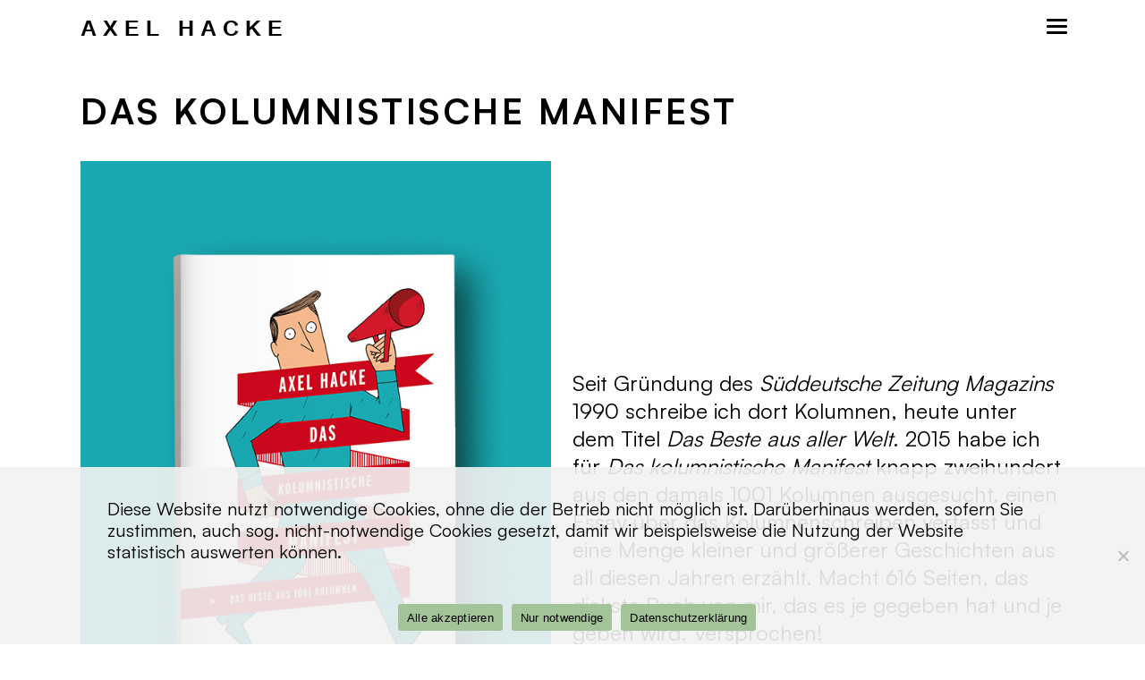

--- FILE ---
content_type: text/html; charset=UTF-8
request_url: https://www.axelhacke.de/das-kolumnistische-manifest/
body_size: 13872
content:
<!DOCTYPE html>
<html class="html" lang="de">
<head>
	<meta charset="UTF-8">
	<link rel="profile" href="https://gmpg.org/xfn/11">

	<title>Das kolumnistische Manifest &#8211; Axel Hacke</title>
<meta name='robots' content='max-image-preview:large' />
	<style>img:is([sizes="auto" i], [sizes^="auto," i]) { contain-intrinsic-size: 3000px 1500px }</style>
	<meta property="og:type" content="article" />
<meta property="og:title" content="Das kolumnistische Manifest" />
<meta property="og:description" content="Seit Gründung des Süddeutsche Zeitung Magazins 1990 schreibe ich dort Kolumnen, heute unter dem Titel Das Beste aus aller Welt. 2015 habe ich für Das kolumnistische Manifest knapp zweihundert aus den damals 1001 Kolumnen ausgesucht, einen Essay über das Kolumnenschreiben…" />
<meta property="og:image" content="https://www.axelhacke.de/wp-content/uploads/AH_Das-kolumnistische-Manifest.jpg" />
<meta property="og:image:width" content="640" />
<meta property="og:image:height" content="832" />
<meta property="og:url" content="https://www.axelhacke.de/das-kolumnistische-manifest/" />
<meta property="og:site_name" content="Axel Hacke" />
<meta property="article:author" content="https://www.facebook.com/AxelHacke" />
<meta property="article:published_time" content="2016-09-16T17:02:52+02:00" />
<meta property="article:modified_time" content="2024-08-16T15:02:25+02:00" />
<meta property="og:updated_time" content="2024-08-16T15:02:25+02:00" />
<meta property="article:section" content="Meine Bücher" />
<meta property="article:publisher" content="https://www.facebook.com/AxelHacke" />
<meta name="twitter:card" content="summary_large_image" />
<meta name="twitter:title" content="Das kolumnistische Manifest" />
<meta name="twitter:description" content="Seit Gründung des Süddeutsche Zeitung Magazins 1990 schreibe ich dort Kolumnen, heute unter dem Titel Das Beste aus aller Welt. 2015 habe ich für Das kolumnistische Manifest knapp zweihundert aus den damals 1001 Kolumnen ausgesucht, einen Essay über das Kolumnenschreiben…" />
<meta name="twitter:image" content="https://www.axelhacke.de/wp-content/uploads/AH_Das-kolumnistische-Manifest.jpg" />
<meta name="twitter:site" content="@axel_hacke" />
<meta name="twitter:creator" content="@axel_hacke" />
<meta name="viewport" content="width=device-width, initial-scale=1"><link rel='dns-prefetch' href='//www.axelhacke.de' />
<link rel="alternate" type="application/rss+xml" title="Axel Hacke &raquo; Feed" href="https://www.axelhacke.de/feed/" />
<link rel="alternate" type="application/rss+xml" title="Axel Hacke &raquo; Kommentar-Feed" href="https://www.axelhacke.de/comments/feed/" />
<link rel='stylesheet' id='wp-block-library-css' href='https://www.axelhacke.de/wp-includes/css/dist/block-library/style.min.css?ver=475935578afc464ee3f49c6f69bf6c77' media='all' />
<style id='wp-block-library-theme-inline-css'>
.wp-block-audio :where(figcaption){color:#555;font-size:13px;text-align:center}.is-dark-theme .wp-block-audio :where(figcaption){color:#ffffffa6}.wp-block-audio{margin:0 0 1em}.wp-block-code{border:1px solid #ccc;border-radius:4px;font-family:Menlo,Consolas,monaco,monospace;padding:.8em 1em}.wp-block-embed :where(figcaption){color:#555;font-size:13px;text-align:center}.is-dark-theme .wp-block-embed :where(figcaption){color:#ffffffa6}.wp-block-embed{margin:0 0 1em}.blocks-gallery-caption{color:#555;font-size:13px;text-align:center}.is-dark-theme .blocks-gallery-caption{color:#ffffffa6}:root :where(.wp-block-image figcaption){color:#555;font-size:13px;text-align:center}.is-dark-theme :root :where(.wp-block-image figcaption){color:#ffffffa6}.wp-block-image{margin:0 0 1em}.wp-block-pullquote{border-bottom:4px solid;border-top:4px solid;color:currentColor;margin-bottom:1.75em}.wp-block-pullquote cite,.wp-block-pullquote footer,.wp-block-pullquote__citation{color:currentColor;font-size:.8125em;font-style:normal;text-transform:uppercase}.wp-block-quote{border-left:.25em solid;margin:0 0 1.75em;padding-left:1em}.wp-block-quote cite,.wp-block-quote footer{color:currentColor;font-size:.8125em;font-style:normal;position:relative}.wp-block-quote:where(.has-text-align-right){border-left:none;border-right:.25em solid;padding-left:0;padding-right:1em}.wp-block-quote:where(.has-text-align-center){border:none;padding-left:0}.wp-block-quote.is-large,.wp-block-quote.is-style-large,.wp-block-quote:where(.is-style-plain){border:none}.wp-block-search .wp-block-search__label{font-weight:700}.wp-block-search__button{border:1px solid #ccc;padding:.375em .625em}:where(.wp-block-group.has-background){padding:1.25em 2.375em}.wp-block-separator.has-css-opacity{opacity:.4}.wp-block-separator{border:none;border-bottom:2px solid;margin-left:auto;margin-right:auto}.wp-block-separator.has-alpha-channel-opacity{opacity:1}.wp-block-separator:not(.is-style-wide):not(.is-style-dots){width:100px}.wp-block-separator.has-background:not(.is-style-dots){border-bottom:none;height:1px}.wp-block-separator.has-background:not(.is-style-wide):not(.is-style-dots){height:2px}.wp-block-table{margin:0 0 1em}.wp-block-table td,.wp-block-table th{word-break:normal}.wp-block-table :where(figcaption){color:#555;font-size:13px;text-align:center}.is-dark-theme .wp-block-table :where(figcaption){color:#ffffffa6}.wp-block-video :where(figcaption){color:#555;font-size:13px;text-align:center}.is-dark-theme .wp-block-video :where(figcaption){color:#ffffffa6}.wp-block-video{margin:0 0 1em}:root :where(.wp-block-template-part.has-background){margin-bottom:0;margin-top:0;padding:1.25em 2.375em}
</style>
<style id='classic-theme-styles-inline-css'>
/*! This file is auto-generated */
.wp-block-button__link{color:#fff;background-color:#32373c;border-radius:9999px;box-shadow:none;text-decoration:none;padding:calc(.667em + 2px) calc(1.333em + 2px);font-size:1.125em}.wp-block-file__button{background:#32373c;color:#fff;text-decoration:none}
</style>
<link rel='stylesheet' id='coblocks-frontend-css' href='https://www.axelhacke.de/wp-content/plugins/coblocks/dist/style-coblocks-1.css?ver=3.1.16' media='all' />
<link rel='stylesheet' id='coblocks-extensions-css' href='https://www.axelhacke.de/wp-content/plugins/coblocks/dist/style-coblocks-extensions.css?ver=3.1.16' media='all' />
<link rel='stylesheet' id='coblocks-animation-css' href='https://www.axelhacke.de/wp-content/plugins/coblocks/dist/style-coblocks-animation.css?ver=2677611078ee87eb3b1c' media='all' />
<style id='global-styles-inline-css'>
:root{--wp--preset--aspect-ratio--square: 1;--wp--preset--aspect-ratio--4-3: 4/3;--wp--preset--aspect-ratio--3-4: 3/4;--wp--preset--aspect-ratio--3-2: 3/2;--wp--preset--aspect-ratio--2-3: 2/3;--wp--preset--aspect-ratio--16-9: 16/9;--wp--preset--aspect-ratio--9-16: 9/16;--wp--preset--color--black: #000000;--wp--preset--color--cyan-bluish-gray: #abb8c3;--wp--preset--color--white: #ffffff;--wp--preset--color--pale-pink: #f78da7;--wp--preset--color--vivid-red: #cf2e2e;--wp--preset--color--luminous-vivid-orange: #ff6900;--wp--preset--color--luminous-vivid-amber: #fcb900;--wp--preset--color--light-green-cyan: #7bdcb5;--wp--preset--color--vivid-green-cyan: #00d084;--wp--preset--color--pale-cyan-blue: #8ed1fc;--wp--preset--color--vivid-cyan-blue: #0693e3;--wp--preset--color--vivid-purple: #9b51e0;--wp--preset--gradient--vivid-cyan-blue-to-vivid-purple: linear-gradient(135deg,rgba(6,147,227,1) 0%,rgb(155,81,224) 100%);--wp--preset--gradient--light-green-cyan-to-vivid-green-cyan: linear-gradient(135deg,rgb(122,220,180) 0%,rgb(0,208,130) 100%);--wp--preset--gradient--luminous-vivid-amber-to-luminous-vivid-orange: linear-gradient(135deg,rgba(252,185,0,1) 0%,rgba(255,105,0,1) 100%);--wp--preset--gradient--luminous-vivid-orange-to-vivid-red: linear-gradient(135deg,rgba(255,105,0,1) 0%,rgb(207,46,46) 100%);--wp--preset--gradient--very-light-gray-to-cyan-bluish-gray: linear-gradient(135deg,rgb(238,238,238) 0%,rgb(169,184,195) 100%);--wp--preset--gradient--cool-to-warm-spectrum: linear-gradient(135deg,rgb(74,234,220) 0%,rgb(151,120,209) 20%,rgb(207,42,186) 40%,rgb(238,44,130) 60%,rgb(251,105,98) 80%,rgb(254,248,76) 100%);--wp--preset--gradient--blush-light-purple: linear-gradient(135deg,rgb(255,206,236) 0%,rgb(152,150,240) 100%);--wp--preset--gradient--blush-bordeaux: linear-gradient(135deg,rgb(254,205,165) 0%,rgb(254,45,45) 50%,rgb(107,0,62) 100%);--wp--preset--gradient--luminous-dusk: linear-gradient(135deg,rgb(255,203,112) 0%,rgb(199,81,192) 50%,rgb(65,88,208) 100%);--wp--preset--gradient--pale-ocean: linear-gradient(135deg,rgb(255,245,203) 0%,rgb(182,227,212) 50%,rgb(51,167,181) 100%);--wp--preset--gradient--electric-grass: linear-gradient(135deg,rgb(202,248,128) 0%,rgb(113,206,126) 100%);--wp--preset--gradient--midnight: linear-gradient(135deg,rgb(2,3,129) 0%,rgb(40,116,252) 100%);--wp--preset--font-size--small: 13px;--wp--preset--font-size--medium: 20px;--wp--preset--font-size--large: 36px;--wp--preset--font-size--x-large: 42px;--wp--preset--spacing--20: 0.44rem;--wp--preset--spacing--30: 0.67rem;--wp--preset--spacing--40: 1rem;--wp--preset--spacing--50: 1.5rem;--wp--preset--spacing--60: 2.25rem;--wp--preset--spacing--70: 3.38rem;--wp--preset--spacing--80: 5.06rem;--wp--preset--shadow--natural: 6px 6px 9px rgba(0, 0, 0, 0.2);--wp--preset--shadow--deep: 12px 12px 50px rgba(0, 0, 0, 0.4);--wp--preset--shadow--sharp: 6px 6px 0px rgba(0, 0, 0, 0.2);--wp--preset--shadow--outlined: 6px 6px 0px -3px rgba(255, 255, 255, 1), 6px 6px rgba(0, 0, 0, 1);--wp--preset--shadow--crisp: 6px 6px 0px rgba(0, 0, 0, 1);}:where(.is-layout-flex){gap: 0.5em;}:where(.is-layout-grid){gap: 0.5em;}body .is-layout-flex{display: flex;}.is-layout-flex{flex-wrap: wrap;align-items: center;}.is-layout-flex > :is(*, div){margin: 0;}body .is-layout-grid{display: grid;}.is-layout-grid > :is(*, div){margin: 0;}:where(.wp-block-columns.is-layout-flex){gap: 2em;}:where(.wp-block-columns.is-layout-grid){gap: 2em;}:where(.wp-block-post-template.is-layout-flex){gap: 1.25em;}:where(.wp-block-post-template.is-layout-grid){gap: 1.25em;}.has-black-color{color: var(--wp--preset--color--black) !important;}.has-cyan-bluish-gray-color{color: var(--wp--preset--color--cyan-bluish-gray) !important;}.has-white-color{color: var(--wp--preset--color--white) !important;}.has-pale-pink-color{color: var(--wp--preset--color--pale-pink) !important;}.has-vivid-red-color{color: var(--wp--preset--color--vivid-red) !important;}.has-luminous-vivid-orange-color{color: var(--wp--preset--color--luminous-vivid-orange) !important;}.has-luminous-vivid-amber-color{color: var(--wp--preset--color--luminous-vivid-amber) !important;}.has-light-green-cyan-color{color: var(--wp--preset--color--light-green-cyan) !important;}.has-vivid-green-cyan-color{color: var(--wp--preset--color--vivid-green-cyan) !important;}.has-pale-cyan-blue-color{color: var(--wp--preset--color--pale-cyan-blue) !important;}.has-vivid-cyan-blue-color{color: var(--wp--preset--color--vivid-cyan-blue) !important;}.has-vivid-purple-color{color: var(--wp--preset--color--vivid-purple) !important;}.has-black-background-color{background-color: var(--wp--preset--color--black) !important;}.has-cyan-bluish-gray-background-color{background-color: var(--wp--preset--color--cyan-bluish-gray) !important;}.has-white-background-color{background-color: var(--wp--preset--color--white) !important;}.has-pale-pink-background-color{background-color: var(--wp--preset--color--pale-pink) !important;}.has-vivid-red-background-color{background-color: var(--wp--preset--color--vivid-red) !important;}.has-luminous-vivid-orange-background-color{background-color: var(--wp--preset--color--luminous-vivid-orange) !important;}.has-luminous-vivid-amber-background-color{background-color: var(--wp--preset--color--luminous-vivid-amber) !important;}.has-light-green-cyan-background-color{background-color: var(--wp--preset--color--light-green-cyan) !important;}.has-vivid-green-cyan-background-color{background-color: var(--wp--preset--color--vivid-green-cyan) !important;}.has-pale-cyan-blue-background-color{background-color: var(--wp--preset--color--pale-cyan-blue) !important;}.has-vivid-cyan-blue-background-color{background-color: var(--wp--preset--color--vivid-cyan-blue) !important;}.has-vivid-purple-background-color{background-color: var(--wp--preset--color--vivid-purple) !important;}.has-black-border-color{border-color: var(--wp--preset--color--black) !important;}.has-cyan-bluish-gray-border-color{border-color: var(--wp--preset--color--cyan-bluish-gray) !important;}.has-white-border-color{border-color: var(--wp--preset--color--white) !important;}.has-pale-pink-border-color{border-color: var(--wp--preset--color--pale-pink) !important;}.has-vivid-red-border-color{border-color: var(--wp--preset--color--vivid-red) !important;}.has-luminous-vivid-orange-border-color{border-color: var(--wp--preset--color--luminous-vivid-orange) !important;}.has-luminous-vivid-amber-border-color{border-color: var(--wp--preset--color--luminous-vivid-amber) !important;}.has-light-green-cyan-border-color{border-color: var(--wp--preset--color--light-green-cyan) !important;}.has-vivid-green-cyan-border-color{border-color: var(--wp--preset--color--vivid-green-cyan) !important;}.has-pale-cyan-blue-border-color{border-color: var(--wp--preset--color--pale-cyan-blue) !important;}.has-vivid-cyan-blue-border-color{border-color: var(--wp--preset--color--vivid-cyan-blue) !important;}.has-vivid-purple-border-color{border-color: var(--wp--preset--color--vivid-purple) !important;}.has-vivid-cyan-blue-to-vivid-purple-gradient-background{background: var(--wp--preset--gradient--vivid-cyan-blue-to-vivid-purple) !important;}.has-light-green-cyan-to-vivid-green-cyan-gradient-background{background: var(--wp--preset--gradient--light-green-cyan-to-vivid-green-cyan) !important;}.has-luminous-vivid-amber-to-luminous-vivid-orange-gradient-background{background: var(--wp--preset--gradient--luminous-vivid-amber-to-luminous-vivid-orange) !important;}.has-luminous-vivid-orange-to-vivid-red-gradient-background{background: var(--wp--preset--gradient--luminous-vivid-orange-to-vivid-red) !important;}.has-very-light-gray-to-cyan-bluish-gray-gradient-background{background: var(--wp--preset--gradient--very-light-gray-to-cyan-bluish-gray) !important;}.has-cool-to-warm-spectrum-gradient-background{background: var(--wp--preset--gradient--cool-to-warm-spectrum) !important;}.has-blush-light-purple-gradient-background{background: var(--wp--preset--gradient--blush-light-purple) !important;}.has-blush-bordeaux-gradient-background{background: var(--wp--preset--gradient--blush-bordeaux) !important;}.has-luminous-dusk-gradient-background{background: var(--wp--preset--gradient--luminous-dusk) !important;}.has-pale-ocean-gradient-background{background: var(--wp--preset--gradient--pale-ocean) !important;}.has-electric-grass-gradient-background{background: var(--wp--preset--gradient--electric-grass) !important;}.has-midnight-gradient-background{background: var(--wp--preset--gradient--midnight) !important;}.has-small-font-size{font-size: var(--wp--preset--font-size--small) !important;}.has-medium-font-size{font-size: var(--wp--preset--font-size--medium) !important;}.has-large-font-size{font-size: var(--wp--preset--font-size--large) !important;}.has-x-large-font-size{font-size: var(--wp--preset--font-size--x-large) !important;}
:where(.wp-block-post-template.is-layout-flex){gap: 1.25em;}:where(.wp-block-post-template.is-layout-grid){gap: 1.25em;}
:where(.wp-block-columns.is-layout-flex){gap: 2em;}:where(.wp-block-columns.is-layout-grid){gap: 2em;}
:root :where(.wp-block-pullquote){font-size: 1.5em;line-height: 1.6;}
</style>
<link rel='stylesheet' id='cookie-notice-front-css' href='https://www.axelhacke.de/wp-content/plugins/cookie-notice/css/front.min.css?ver=2.5.11' media='all' />
<link rel='stylesheet' id='wp-components-css' href='https://www.axelhacke.de/wp-includes/css/dist/components/style.min.css?ver=475935578afc464ee3f49c6f69bf6c77' media='all' />
<link rel='stylesheet' id='godaddy-styles-css' href='https://www.axelhacke.de/wp-content/plugins/coblocks/includes/Dependencies/GoDaddy/Styles/build/latest.css?ver=2.0.2' media='all' />
<link rel='stylesheet' id='parent-style-css' href='https://www.axelhacke.de/wp-content/themes/oceanwp/style.css?ver=475935578afc464ee3f49c6f69bf6c77' media='all' />
<link rel='stylesheet' id='child-theme-css-css' href='https://www.axelhacke.de/wp-content/themes/axelhacke/style.css?ver=475935578afc464ee3f49c6f69bf6c77' media='all' />
<link rel='stylesheet' id='font-awesome-css' href='https://www.axelhacke.de/wp-content/themes/oceanwp/assets/fonts/fontawesome/css/all.min.css?ver=6.7.2' media='all' />
<link rel='stylesheet' id='simple-line-icons-css' href='https://www.axelhacke.de/wp-content/themes/oceanwp/assets/css/third/simple-line-icons.min.css?ver=2.4.0' media='all' />
<link rel='stylesheet' id='oceanwp-style-css' href='https://www.axelhacke.de/wp-content/themes/oceanwp/assets/css/style.min.css?ver=0.1' media='all' />
<link rel='stylesheet' id='oceanwp-hamburgers-css' href='https://www.axelhacke.de/wp-content/themes/oceanwp/assets/css/third/hamburgers/hamburgers.min.css?ver=0.1' media='all' />
<link rel='stylesheet' id='oceanwp-3dx-css' href='https://www.axelhacke.de/wp-content/themes/oceanwp/assets/css/third/hamburgers/types/3dx.css?ver=0.1' media='all' />
<link rel='stylesheet' id='ah-fonts-css' href='https://www.axelhacke.de/wp-content/themes/axelhacke/assets/css/fonts.min.css?ver=1768970696' media='all' />
<link rel='stylesheet' id='ah-styles-css' href='https://www.axelhacke.de/wp-content/themes/axelhacke/assets/css/ah.min.css?ver=1768970696' media='all' />
<link rel='stylesheet' id='oe-widgets-style-css' href='https://www.axelhacke.de/wp-content/plugins/ocean-extra/assets/css/widgets.css?ver=475935578afc464ee3f49c6f69bf6c77' media='all' />
<script id="cookie-notice-front-js-before">
var cnArgs = {"ajaxUrl":"https:\/\/www.axelhacke.de\/wp-admin\/admin-ajax.php","nonce":"a5b0bfd3ba","hideEffect":"fade","position":"bottom","onScroll":false,"onScrollOffset":100,"onClick":false,"cookieName":"cookie_notice_accepted","cookieTime":2147483647,"cookieTimeRejected":2592000,"globalCookie":false,"redirection":true,"cache":false,"revokeCookies":false,"revokeCookiesOpt":"automatic"};
</script>
<script src="https://www.axelhacke.de/wp-content/plugins/cookie-notice/js/front.min.js?ver=2.5.11" id="cookie-notice-front-js"></script>
<script src="https://www.axelhacke.de/wp-includes/js/jquery/jquery.min.js?ver=3.7.1" id="jquery-core-js"></script>
<script src="https://www.axelhacke.de/wp-includes/js/jquery/jquery-migrate.min.js?ver=3.4.1" id="jquery-migrate-js"></script>
<link rel="https://api.w.org/" href="https://www.axelhacke.de/wp-json/" /><link rel="alternate" title="JSON" type="application/json" href="https://www.axelhacke.de/wp-json/wp/v2/posts/505" /><link rel="EditURI" type="application/rsd+xml" title="RSD" href="https://www.axelhacke.de/xmlrpc.php?rsd" />

<link rel="canonical" href="https://www.axelhacke.de/das-kolumnistische-manifest/" />
<link rel='shortlink' href='https://www.axelhacke.de/?p=505' />
<link rel="alternate" title="oEmbed (JSON)" type="application/json+oembed" href="https://www.axelhacke.de/wp-json/oembed/1.0/embed?url=https%3A%2F%2Fwww.axelhacke.de%2Fdas-kolumnistische-manifest%2F" />
<link rel="alternate" title="oEmbed (XML)" type="text/xml+oembed" href="https://www.axelhacke.de/wp-json/oembed/1.0/embed?url=https%3A%2F%2Fwww.axelhacke.de%2Fdas-kolumnistische-manifest%2F&#038;format=xml" />
<style id="uagb-style-conditional-extension">@media (min-width: 1025px){body .uag-hide-desktop.uagb-google-map__wrap,body .uag-hide-desktop{display:none !important}}@media (min-width: 768px) and (max-width: 1024px){body .uag-hide-tab.uagb-google-map__wrap,body .uag-hide-tab{display:none !important}}@media (max-width: 767px){body .uag-hide-mob.uagb-google-map__wrap,body .uag-hide-mob{display:none !important}}</style><style id="uagb-style-frontend-505">.uag-blocks-common-selector{z-index:var(--z-index-desktop) !important}@media (max-width: 976px){.uag-blocks-common-selector{z-index:var(--z-index-tablet) !important}}@media (max-width: 767px){.uag-blocks-common-selector{z-index:var(--z-index-mobile) !important}}
</style><link rel="icon" href="https://www.axelhacke.de/wp-content/uploads/cropped-favicon-ah-website-1-32x32.jpg" sizes="32x32" />
<link rel="icon" href="https://www.axelhacke.de/wp-content/uploads/cropped-favicon-ah-website-1-192x192.jpg" sizes="192x192" />
<link rel="apple-touch-icon" href="https://www.axelhacke.de/wp-content/uploads/cropped-favicon-ah-website-1-180x180.jpg" />
<meta name="msapplication-TileImage" content="https://www.axelhacke.de/wp-content/uploads/cropped-favicon-ah-website-1-270x270.jpg" />
		<style id="wp-custom-css">
			@media screen and (max-width:959px){.page .entry .alignfull{margin-left:0 !important}}#site-logo a.site-logo-text{color:#000000}.uagb-block-e46c03ea.is-grid .uagb-post__inner-wrap{padding-bottom:0}		</style>
		<!-- OceanWP CSS -->
<style type="text/css">
/* Colors */table th,table td,hr,.content-area,body.content-left-sidebar #content-wrap .content-area,.content-left-sidebar .content-area,#top-bar-wrap,#site-header,#site-header.top-header #search-toggle,.dropdown-menu ul li,.centered-minimal-page-header,.blog-entry.post,.blog-entry.grid-entry .blog-entry-inner,.blog-entry.thumbnail-entry .blog-entry-bottom,.single-post .entry-title,.single .entry-share-wrap .entry-share,.single .entry-share,.single .entry-share ul li a,.single nav.post-navigation,.single nav.post-navigation .nav-links .nav-previous,#author-bio,#author-bio .author-bio-avatar,#author-bio .author-bio-social li a,#related-posts,#comments,.comment-body,#respond #cancel-comment-reply-link,#blog-entries .type-page,.page-numbers a,.page-numbers span:not(.elementor-screen-only),.page-links span,body #wp-calendar caption,body #wp-calendar th,body #wp-calendar tbody,body .contact-info-widget.default i,body .contact-info-widget.big-icons i,body .contact-info-widget.big-icons .owp-icon,body .contact-info-widget.default .owp-icon,body .posts-thumbnails-widget li,body .tagcloud a{border-color:#000000}a{color:#0b7cac}a .owp-icon use{stroke:#0b7cac}body .theme-button,body input[type="submit"],body button[type="submit"],body button,body .button,body div.wpforms-container-full .wpforms-form input[type=submit],body div.wpforms-container-full .wpforms-form button[type=submit],body div.wpforms-container-full .wpforms-form .wpforms-page-button,.woocommerce-cart .wp-element-button,.woocommerce-checkout .wp-element-button,.wp-block-button__link{border-color:#ffffff}body .theme-button:hover,body input[type="submit"]:hover,body button[type="submit"]:hover,body button:hover,body .button:hover,body div.wpforms-container-full .wpforms-form input[type=submit]:hover,body div.wpforms-container-full .wpforms-form input[type=submit]:active,body div.wpforms-container-full .wpforms-form button[type=submit]:hover,body div.wpforms-container-full .wpforms-form button[type=submit]:active,body div.wpforms-container-full .wpforms-form .wpforms-page-button:hover,body div.wpforms-container-full .wpforms-form .wpforms-page-button:active,.woocommerce-cart .wp-element-button:hover,.woocommerce-checkout .wp-element-button:hover,.wp-block-button__link:hover{border-color:#ffffff}.page-header .page-header-title,.page-header.background-image-page-header .page-header-title{color:#000000}body{color:#000000}h1,h2,h3,h4,h5,h6,.theme-heading,.widget-title,.oceanwp-widget-recent-posts-title,.comment-reply-title,.entry-title,.sidebar-box .widget-title{color:#000000}/* OceanWP Style Settings CSS */.container{width:4096px}@media only screen and (min-width:960px){.content-area,.content-left-sidebar .content-area{width:100%}}@media only screen and (min-width:960px){.widget-area,.content-left-sidebar .widget-area{width:25%}}.separate-layout .content-area,.separate-layout.content-left-sidebar .content-area,.content-both-sidebars.scs-style .content-area,.separate-layout.content-both-sidebars.ssc-style .content-area,body.separate-blog.separate-layout #blog-entries >*,body.separate-blog.separate-layout .oceanwp-pagination,body.separate-blog.separate-layout .blog-entry.grid-entry .blog-entry-inner{padding:0px}.separate-layout.content-full-width .content-area{padding:0px !important}.separate-layout .widget-area .sidebar-box{padding:0px}.boxed-layout #wrap,.boxed-layout .parallax-footer,.boxed-layout .owp-floating-bar{width:888px}.theme-button,input[type="submit"],button[type="submit"],button,.button,body div.wpforms-container-full .wpforms-form input[type=submit],body div.wpforms-container-full .wpforms-form button[type=submit],body div.wpforms-container-full .wpforms-form .wpforms-page-button{border-style:solid}.theme-button,input[type="submit"],button[type="submit"],button,.button,body div.wpforms-container-full .wpforms-form input[type=submit],body div.wpforms-container-full .wpforms-form button[type=submit],body div.wpforms-container-full .wpforms-form .wpforms-page-button{border-width:1px}form input[type="text"],form input[type="password"],form input[type="email"],form input[type="url"],form input[type="date"],form input[type="month"],form input[type="time"],form input[type="datetime"],form input[type="datetime-local"],form input[type="week"],form input[type="number"],form input[type="search"],form input[type="tel"],form input[type="color"],form select,form textarea,.woocommerce .woocommerce-checkout .select2-container--default .select2-selection--single{border-style:solid}body div.wpforms-container-full .wpforms-form input[type=date],body div.wpforms-container-full .wpforms-form input[type=datetime],body div.wpforms-container-full .wpforms-form input[type=datetime-local],body div.wpforms-container-full .wpforms-form input[type=email],body div.wpforms-container-full .wpforms-form input[type=month],body div.wpforms-container-full .wpforms-form input[type=number],body div.wpforms-container-full .wpforms-form input[type=password],body div.wpforms-container-full .wpforms-form input[type=range],body div.wpforms-container-full .wpforms-form input[type=search],body div.wpforms-container-full .wpforms-form input[type=tel],body div.wpforms-container-full .wpforms-form input[type=text],body div.wpforms-container-full .wpforms-form input[type=time],body div.wpforms-container-full .wpforms-form input[type=url],body div.wpforms-container-full .wpforms-form input[type=week],body div.wpforms-container-full .wpforms-form select,body div.wpforms-container-full .wpforms-form textarea{border-style:solid}form input[type="text"],form input[type="password"],form input[type="email"],form input[type="url"],form input[type="date"],form input[type="month"],form input[type="time"],form input[type="datetime"],form input[type="datetime-local"],form input[type="week"],form input[type="number"],form input[type="search"],form input[type="tel"],form input[type="color"],form select,form textarea{border-radius:3px}body div.wpforms-container-full .wpforms-form input[type=date],body div.wpforms-container-full .wpforms-form input[type=datetime],body div.wpforms-container-full .wpforms-form input[type=datetime-local],body div.wpforms-container-full .wpforms-form input[type=email],body div.wpforms-container-full .wpforms-form input[type=month],body div.wpforms-container-full .wpforms-form input[type=number],body div.wpforms-container-full .wpforms-form input[type=password],body div.wpforms-container-full .wpforms-form input[type=range],body div.wpforms-container-full .wpforms-form input[type=search],body div.wpforms-container-full .wpforms-form input[type=tel],body div.wpforms-container-full .wpforms-form input[type=text],body div.wpforms-container-full .wpforms-form input[type=time],body div.wpforms-container-full .wpforms-form input[type=url],body div.wpforms-container-full .wpforms-form input[type=week],body div.wpforms-container-full .wpforms-form select,body div.wpforms-container-full .wpforms-form textarea{border-radius:3px}#main #content-wrap,.separate-layout #main #content-wrap{padding-top:0;padding-bottom:0}.page-header,.has-transparent-header .page-header{padding:65px 0 40px 0}/* Header */@media only screen and (max-width:959px){body.default-breakpoint #site-logo #site-logo-inner{height:60px}}@media only screen and (max-width:959px){body.default-breakpoint .oceanwp-mobile-menu-icon a,.mobile-menu-close{line-height:60px}}#site-logo #site-logo-inner,.oceanwp-social-menu .social-menu-inner,#site-header.full_screen-header .menu-bar-inner,.after-header-content .after-header-content-inner{height:65px}#site-navigation-wrap .dropdown-menu >li >a,#site-navigation-wrap .dropdown-menu >li >span.opl-logout-link,.oceanwp-mobile-menu-icon a,.mobile-menu-close,.after-header-content-inner >a{line-height:65px}#site-header.has-header-media .overlay-header-media{background-color:rgba(0,0,0,0.5)}#site-header.transparent-header{background-color:rgba(255,255,255,0.4)}#site-navigation-wrap .dropdown-menu >li >a{padding:0 50px}@media (max-width:4500px){#top-bar-nav,#site-navigation-wrap,.oceanwp-social-menu,.after-header-content{display:none}.center-logo #site-logo{float:none;position:absolute;left:50%;padding:0;-webkit-transform:translateX(-50%);transform:translateX(-50%)}#site-header.center-header #site-logo,.oceanwp-mobile-menu-icon,#oceanwp-cart-sidebar-wrap{display:block}body.vertical-header-style #outer-wrap{margin:0 !important}#site-header.vertical-header{position:relative;width:100%;left:0 !important;right:0 !important}#site-header.vertical-header .has-template >#site-logo{display:block}#site-header.vertical-header #site-header-inner{display:-webkit-box;display:-webkit-flex;display:-ms-flexbox;display:flex;-webkit-align-items:center;align-items:center;padding:0;max-width:90%}#site-header.vertical-header #site-header-inner >*:not(.oceanwp-mobile-menu-icon){display:none}#site-header.vertical-header #site-header-inner >*{padding:0 !important}#site-header.vertical-header #site-header-inner #site-logo{display:block;margin:0;width:50%;text-align:left}body.rtl #site-header.vertical-header #site-header-inner #site-logo{text-align:right}#site-header.vertical-header #site-header-inner .oceanwp-mobile-menu-icon{width:50%;text-align:right}body.rtl #site-header.vertical-header #site-header-inner .oceanwp-mobile-menu-icon{text-align:left}#site-header.vertical-header .vertical-toggle,body.vertical-header-style.vh-closed #site-header.vertical-header .vertical-toggle{display:none}#site-logo.has-responsive-logo .custom-logo-link{display:none}#site-logo.has-responsive-logo .responsive-logo-link{display:block}.is-sticky #site-logo.has-sticky-logo .responsive-logo-link{display:none}.is-sticky #site-logo.has-responsive-logo .sticky-logo-link{display:block}#top-bar.has-no-content #top-bar-social.top-bar-left,#top-bar.has-no-content #top-bar-social.top-bar-right{position:inherit;left:auto;right:auto;float:none;height:auto;line-height:1.5em;margin-top:0;text-align:center}#top-bar.has-no-content #top-bar-social li{float:none;display:inline-block}.owp-cart-overlay,#side-panel-wrap a.side-panel-btn{display:none !important}}@media (max-width:4500px){#site-logo #site-logo-inner{height:60px}}@media (max-width:4500px){.oceanwp-mobile-menu-icon a{line-height:60px}}.mobile-menu .hamburger-inner,.mobile-menu .hamburger-inner::before,.mobile-menu .hamburger-inner::after{background-color:#000000}body .sidr a,body .sidr-class-dropdown-toggle,#mobile-dropdown ul li a,#mobile-dropdown ul li a .dropdown-toggle,#mobile-fullscreen ul li a,#mobile-fullscreen .oceanwp-social-menu.simple-social ul li a{color:#000000}#mobile-fullscreen a.close .close-icon-inner,#mobile-fullscreen a.close .close-icon-inner::after{background-color:#000000}/* Blog CSS */.ocean-single-post-header ul.meta-item li a:hover{color:#333333}/* Footer Widgets */#footer-widgets{background-color:#a3a3a3}#footer-widgets,#footer-widgets p,#footer-widgets li a:before,#footer-widgets .contact-info-widget span.oceanwp-contact-title,#footer-widgets .recent-posts-date,#footer-widgets .recent-posts-comments,#footer-widgets .widget-recent-posts-icons li .fa{color:#000000}#footer-widgets li,#footer-widgets #wp-calendar caption,#footer-widgets #wp-calendar th,#footer-widgets #wp-calendar tbody,#footer-widgets .contact-info-widget i,#footer-widgets .oceanwp-newsletter-form-wrap input[type="email"],#footer-widgets .posts-thumbnails-widget li,#footer-widgets .social-widget li a{border-color:#a3a3a3}#footer-widgets .contact-info-widget .owp-icon{border-color:#a3a3a3}/* Footer Copyright */#footer-bottom{padding:0 60px 20px 60px}#footer-bottom{background-color:#a3a3a3}#footer-bottom,#footer-bottom p{color:#000000}.page-header{background-color:#ffffff}/* Typography */body{font-family:Arial,Helvetica,sans-serif;font-size:24px;line-height:1.3;font-weight:400}@media screen and (max-width:768px){body{font-size:20px}}@media screen and (max-width:480px){body{font-size:16px}}h1,h2,h3,h4,h5,h6,.theme-heading,.widget-title,.oceanwp-widget-recent-posts-title,.comment-reply-title,.entry-title,.sidebar-box .widget-title{line-height:1.3;letter-spacing:3.5px;font-weight:700;text-transform:uppercase}h1{font-size:120px;line-height:1.4}@media screen and (max-width:768px){h1{font-size:80px}}@media screen and (max-width:480px){h1{font-size:40px}}h2{font-size:70px;line-height:1.4}@media screen and (max-width:768px){h2{font-size:40px}}@media screen and (max-width:480px){h2{font-size:25px}}h3{font-size:50px;line-height:1.4}@media screen and (max-width:768px){h3{font-size:35px}}@media screen and (max-width:480px){h3{font-size:20px}}h4{font-size:40px;line-height:1.4}@media screen and (max-width:768px){h4{font-size:30px}}@media screen and (max-width:480px){h4{font-size:18px}}h5{font-size:14px;line-height:1.4}h6{font-size:15px;line-height:1.4}.page-header .page-header-title,.page-header.background-image-page-header .page-header-title{font-size:40px;line-height:1.2;letter-spacing:3.5px;font-weight:700;text-transform:uppercase}@media screen and (max-width:768px){.page-header .page-header-title,.page-header.background-image-page-header .page-header-title{font-size:40px}}@media screen and (max-width:480px){.page-header .page-header-title,.page-header.background-image-page-header .page-header-title{font-size:20px}}.page-header .page-subheading{font-size:15px;line-height:1.8}.site-breadcrumbs,.site-breadcrumbs a{font-size:13px;line-height:1.4}#top-bar-content,#top-bar-social-alt{font-size:12px;line-height:1.8}#site-logo a.site-logo-text{font-family:Arial,Helvetica,sans-serif;font-size:25px;line-height:2.5;letter-spacing:7px;font-weight:700;text-transform:uppercase}@media screen and (max-width:768px){#site-logo a.site-logo-text{font-size:20px}}@media screen and (max-width:480px){#site-logo a.site-logo-text{font-size:16px}}#site-navigation-wrap .dropdown-menu >li >a,#site-header.full_screen-header .fs-dropdown-menu >li >a,#site-header.top-header #site-navigation-wrap .dropdown-menu >li >a,#site-header.center-header #site-navigation-wrap .dropdown-menu >li >a,#site-header.medium-header #site-navigation-wrap .dropdown-menu >li >a,.oceanwp-mobile-menu-icon a{font-size:12px;letter-spacing:.6px;text-transform:uppercase}.dropdown-menu ul li a.menu-link,#site-header.full_screen-header .fs-dropdown-menu ul.sub-menu li a{font-size:12px;line-height:1.2;letter-spacing:.6px}.sidr-class-dropdown-menu li a,a.sidr-class-toggle-sidr-close,#mobile-dropdown ul li a,body #mobile-fullscreen ul li a{font-size:26px;line-height:1.6;letter-spacing:2.5px;font-weight:600;text-transform:uppercase}.blog-entry.post .blog-entry-header .entry-title a{font-size:40px;line-height:1.2;letter-spacing:2.4px}@media screen and (max-width:768px){.blog-entry.post .blog-entry-header .entry-title a{font-size:30px}}@media screen and (max-width:480px){.blog-entry.post .blog-entry-header .entry-title a{font-size:24px}}.ocean-single-post-header .single-post-title{font-size:34px;line-height:1.4;letter-spacing:.6px}.ocean-single-post-header ul.meta-item li,.ocean-single-post-header ul.meta-item li a{font-size:13px;line-height:1.4;letter-spacing:.6px}.ocean-single-post-header .post-author-name,.ocean-single-post-header .post-author-name a{font-size:14px;line-height:1.4;letter-spacing:.6px}.ocean-single-post-header .post-author-description{font-size:12px;line-height:1.4;letter-spacing:.6px}.single-post .entry-title{font-size:50px;line-height:1.2;letter-spacing:3.5px}@media screen and (max-width:768px){.single-post .entry-title{font-size:40px}}@media screen and (max-width:480px){.single-post .entry-title{font-size:20px}}.single-post ul.meta li,.single-post ul.meta li a{font-size:14px;line-height:1.4;letter-spacing:.6px}.sidebar-box .widget-title,.sidebar-box.widget_block .wp-block-heading{font-size:13px;line-height:1;letter-spacing:1px}#footer-widgets .footer-box .widget-title{font-size:13px;line-height:1;letter-spacing:1px}#footer-bottom #copyright{font-size:12px;line-height:1}#footer-bottom #footer-bottom-menu{font-size:12px;line-height:1}.woocommerce-store-notice.demo_store{line-height:2;letter-spacing:1.5px}.demo_store .woocommerce-store-notice__dismiss-link{line-height:2;letter-spacing:1.5px}.woocommerce ul.products li.product li.title h2,.woocommerce ul.products li.product li.title a{font-size:14px;line-height:1.5}.woocommerce ul.products li.product li.category,.woocommerce ul.products li.product li.category a{font-size:12px;line-height:1}.woocommerce ul.products li.product .price{font-size:18px;line-height:1}.woocommerce ul.products li.product .button,.woocommerce ul.products li.product .product-inner .added_to_cart{font-size:12px;line-height:1.5;letter-spacing:1px}.woocommerce ul.products li.owp-woo-cond-notice span,.woocommerce ul.products li.owp-woo-cond-notice a{font-size:16px;line-height:1;letter-spacing:1px;font-weight:600;text-transform:capitalize}.woocommerce div.product .product_title{font-size:24px;line-height:1.4;letter-spacing:.6px}.woocommerce div.product p.price{font-size:36px;line-height:1}.woocommerce .owp-btn-normal .summary form button.button,.woocommerce .owp-btn-big .summary form button.button,.woocommerce .owp-btn-very-big .summary form button.button{font-size:12px;line-height:1.5;letter-spacing:1px;text-transform:uppercase}.woocommerce div.owp-woo-single-cond-notice span,.woocommerce div.owp-woo-single-cond-notice a{font-size:18px;line-height:2;letter-spacing:1.5px;font-weight:600;text-transform:capitalize}.ocean-preloader--active .preloader-after-content{font-size:20px;line-height:1.8;letter-spacing:.6px}
</style></head>

<body class="wp-singular post-template-default single single-post postid-505 single-format-standard wp-embed-responsive wp-theme-oceanwp wp-child-theme-axelhacke cookies-not-set oceanwp-theme dropdown-mobile has-transparent-header no-header-border content-full-width post-in-category-meine-buecher" itemscope="itemscope" itemtype="https://schema.org/Article">

	
	
	<div id="outer-wrap" class="site clr">

		<a class="skip-link screen-reader-text" href="#main">Zum Inhalt springen</a>

		
		<div id="wrap" class="clr">

			
				<div id="transparent-header-wrap" class="clr">
	
<header id="site-header" class="transparent-header effect-eight clr" data-height="65" itemscope="itemscope" itemtype="https://schema.org/WPHeader" role="banner">

	
					
			<div id="site-header-inner" class="clr ">

				
				

<div id="site-logo" class="clr" itemscope itemtype="https://schema.org/Brand" >

	
	<div id="site-logo-inner" class="clr">

						<a href="https://www.axelhacke.de/" rel="home" class="site-title site-logo-text" >Axel Hacke</a>
				
	</div><!-- #site-logo-inner -->

	
	
</div><!-- #site-logo -->

			<div id="site-navigation-wrap" class="clr">
			
			
			
			<nav id="site-navigation" class="navigation main-navigation clr" itemscope="itemscope" itemtype="https://schema.org/SiteNavigationElement" role="navigation" >

				<ul id="menu-hauptmenu" class="main-menu dropdown-menu sf-menu"><li id="menu-item-154" class="menu-item menu-item-type-post_type menu-item-object-page menu-item-154"><a href="https://www.axelhacke.de/texte-von-axel-hacke/" class="menu-link"><span class="text-wrap">Texte von mir</span></a></li><li id="menu-item-92" class="menu-item menu-item-type-post_type menu-item-object-page menu-item-92"><a href="https://www.axelhacke.de/buecher-von-axel-hacke/" class="menu-link"><span class="text-wrap">Meine Bücher</span></a></li><li id="menu-item-93" class="menu-item menu-item-type-post_type menu-item-object-page menu-item-93"><a href="https://www.axelhacke.de/lesungen-axel-hacke/" class="menu-link"><span class="text-wrap">Meine Lesungen</span></a></li><li id="menu-item-2145" class="menu-item menu-item-type-custom menu-item-object-custom menu-item-home menu-item-2145"><a href="https://www.axelhacke.de/#newsletter" class="menu-link"><span class="text-wrap">Newsletter abonnieren</span></a></li><li class="search-toggle-li" ><a href="https://www.axelhacke.de/#" class="site-search-toggle search-dropdown-toggle"><span class="screen-reader-text">Website-Suche umschalten</span><i class=" icon-magnifier" aria-hidden="true" role="img"></i></a></li></ul>
<div id="searchform-dropdown" class="header-searchform-wrap clr" >
	
<form aria-label="Diese Website durchsuchen" role="search" method="get" class="searchform" action="https://www.axelhacke.de/">	
	<input aria-label="Suchabfrage eingeben" type="search" id="ocean-search-form-1" class="field" autocomplete="off" placeholder="Suchen" name="s">
		</form>
</div><!-- #searchform-dropdown -->

			</nav><!-- #site-navigation -->

			
			
					</div><!-- #site-navigation-wrap -->
			
		
	
				
	
	<div class="oceanwp-mobile-menu-icon clr mobile-right">

		
		
		
		<a href="https://www.axelhacke.de/#mobile-menu-toggle" class="mobile-menu"  aria-label="Mobiles Menü">
							<div class="hamburger hamburger--3dx" aria-expanded="false" role="navigation">
					<div class="hamburger-box">
						<div class="hamburger-inner"></div>
					</div>
				</div>
						</a>

		
		
		
	</div><!-- #oceanwp-mobile-menu-navbar -->

	

			</div><!-- #site-header-inner -->

			
<div id="mobile-dropdown" class="clr" >

	<nav class="clr" itemscope="itemscope" itemtype="https://schema.org/SiteNavigationElement">

		
	<div id="mobile-nav" class="navigation clr">

		<ul id="menu-hauptmenu-1" class="menu"><li class="menu-item menu-item-type-post_type menu-item-object-page menu-item-154"><a href="https://www.axelhacke.de/texte-von-axel-hacke/">Texte von mir</a></li>
<li class="menu-item menu-item-type-post_type menu-item-object-page menu-item-92"><a href="https://www.axelhacke.de/buecher-von-axel-hacke/">Meine Bücher</a></li>
<li class="menu-item menu-item-type-post_type menu-item-object-page menu-item-93"><a href="https://www.axelhacke.de/lesungen-axel-hacke/">Meine Lesungen</a></li>
<li class="menu-item menu-item-type-custom menu-item-object-custom menu-item-home menu-item-2145"><a href="https://www.axelhacke.de/#newsletter">Newsletter abonnieren</a></li>
</ul>
	</div>


	</nav>

</div>

			
			
		
		
</header><!-- #site-header -->

	</div>
	
			
			<main id="main" class="site-main clr"  role="main">

				

<header class="page-header">

	
	<div class="container clr page-header-inner">

		
			<h1 class="page-header-title clr" itemprop="headline">Das kolumnistische Manifest</h1>

			
		
		
	</div><!-- .page-header-inner -->

	
	
</header><!-- .page-header -->


	
	<div id="content-wrap" class="container clr">

		
		<div id="primary" class="content-area clr">

			
			<div id="content" class="site-content clr">

				
				
<article id="post-505">

	

<div class="entry-content clr" itemprop="text">
	
<div class="wp-block-columns are-vertically-aligned-bottom is-layout-flex wp-container-core-columns-is-layout-9d6595d7 wp-block-columns-is-layout-flex">
<div class="wp-block-column is-vertically-aligned-bottom is-layout-flow wp-block-column-is-layout-flow"><div class="wp-block-image">
<figure class="alignleft size-full"><img decoding="async" src="https://www.axelhacke.de/wp-content/uploads/AH_Das-kolumnistische-Manifest.jpg" alt="" class="wp-image-889"/></figure></div></div>



<div class="wp-block-column is-vertically-aligned-bottom has-black-color has-text-color is-layout-flow wp-block-column-is-layout-flow">
<p>Seit Gründung des <em>Süddeutsche Zeitung Magazins</em> 1990 schreibe ich dort Kolumnen, heute unter dem Titel <em>Das Beste aus aller Welt</em>. 2015 habe ich für <em>Das kolumnistische Manifest</em> knapp zweihundert aus den damals 1001 Kolumnen ausgesucht, einen Essay über das Kolumnenschreiben verfasst und eine Menge kleiner und größerer Geschichten aus all diesen Jahren erzählt. Macht 616 Seiten, das dickste Buch von mir, das es je gegeben hat und je geben wird. Versprochen!</p>



<p><a href="https://www.kunstmann.de/buch/axel_hacke-das_kolumnistische_manifest-9783956140266/t-0/" target="_blank" rel="noreferrer noopener"><strong>Hier erhältlich als Hardcover, E-Book und Hörbuch ></strong></a></p>



<p><a href="https://www.penguin.de/buecher/axel-hacke-das-kolumnistische-manifest/taschenbuch/9783442484904" target="_blank" rel="noreferrer noopener"><strong>Hier erhältlich als Taschenbuch ></strong></a></p>
</div>
</div>

</div><!-- .entry -->


</article>

				
			</div><!-- #content -->

			
		</div><!-- #primary -->

		
	</div><!-- #content-wrap -->

	

	</main><!-- #main -->

	
	
	
		
<footer id="footer" class="site-footer" itemscope="itemscope" itemtype="https://schema.org/WPFooter" role="contentinfo">

	
	<div id="footer-inner" class="clr">

		

<div id="footer-widgets" class="oceanwp-row clr tablet-2-col mobile-1-col">

	
	<div class="footer-widgets-inner container">

					<div class="footer-box span_1_of_2 col col-1">
				<div id="block-4" class="footer-widget widget_block clr">
<h4 class="wp-block-heading">Kontakt</h4>
</div><div id="block-7" class="footer-widget widget_block widget_text clr">
<p style="font-size:20px">Lesungen:<br><a rel="noreferrer noopener" href="http://www.tomprodukt.de/axel-hacke" target="_blank">www.tomprodukt.de/axel-hacke<br></a><a href="mailto:michael.bugmann@tomprodukt.de">michael.bugmann@tomprodukt.de</a></p>
</div><div id="block-8" class="footer-widget widget_block widget_text clr">
<p style="font-size:20px">Agentur:<br>Marcel Hartges<br>
Literatur- und Filmagentur<br>
Wilhelmstraße 22<br>
80801 München<br><a href="http://www.marcelhartges.de" data-type="URL" data-id="www.marcelhartges.de" target="_blank" rel="noreferrer noopener">www.marcelhartges.de</a></p>
</div><div id="block-9" class="footer-widget widget_block widget_text clr">
<p style="font-size:20px">An Hacke schreiben:<br><a href="mailto:axelhacke@axelhacke.de">axelhacke@axelhacke.de</a></p>
</div>			</div><!-- .footer-one-box -->

							<div class="footer-box span_1_of_2 col col-2">
					<div id="block-10" class="footer-widget widget_block clr">
<h4 class="wp-block-heading">Links</h4>
</div><div id="nav_menu-4" class="footer-widget widget_nav_menu clr"><div class="menu-social-media-container"><ul id="menu-social-media" class="menu"><li id="menu-item-103" class="menu-item menu-item-type-custom menu-item-object-custom menu-item-103"><a href="https://www.facebook.com/AxelHacke">Facebook</a></li>
<li id="menu-item-104" class="menu-item menu-item-type-custom menu-item-object-custom menu-item-104"><a href="https://www.instagram.com/axel_hacke/">Instagram</a></li>
<li id="menu-item-1880" class="menu-item menu-item-type-custom menu-item-object-custom menu-item-1880"><a href="https://de.wikipedia.org/wiki/Axel_Hacke">Wikipedia</a></li>
</ul></div></div><div id="nav_menu-6" class="footer-widget widget_nav_menu clr"><div class="menu-legal-menue-container"><ul id="menu-legal-menue" class="menu"><li id="menu-item-652" class="menu-item menu-item-type-post_type menu-item-object-page menu-item-652"><a href="https://www.axelhacke.de/impressum/">Impressum</a></li>
<li id="menu-item-2111" class="menu-item menu-item-type-post_type menu-item-object-page menu-item-privacy-policy menu-item-2111"><a rel="privacy-policy" href="https://www.axelhacke.de/datenschutzerklaerung/">Datenschutz</a></li>
</ul></div></div><div id="block-11" class="footer-widget widget_block widget_text clr">
<p></p>
</div>				</div><!-- .footer-one-box -->
				
			
			
			
	</div><!-- .container -->

	
</div><!-- #footer-widgets -->



<div id="footer-bottom" class="clr no-footer-nav">

	
	<div id="footer-bottom-inner" class="container clr">

		
		
			<div id="copyright" class="clr" role="contentinfo">
				Copyright (C) Axel Hacke			</div><!-- #copyright -->

			
	</div><!-- #footer-bottom-inner -->

	
</div><!-- #footer-bottom -->


	</div><!-- #footer-inner -->

	
</footer><!-- #footer -->

	
	
</div><!-- #wrap -->


</div><!-- #outer-wrap -->



<a aria-label="Zum Seitenanfang scrollen" href="#" id="scroll-top" class="scroll-top-right"><i class=" fa fa-angle-up" aria-hidden="true" role="img"></i></a>




<script type="speculationrules">
{"prefetch":[{"source":"document","where":{"and":[{"href_matches":"\/*"},{"not":{"href_matches":["\/wp-*.php","\/wp-admin\/*","\/wp-content\/uploads\/*","\/wp-content\/*","\/wp-content\/plugins\/*","\/wp-content\/themes\/axelhacke\/*","\/wp-content\/themes\/oceanwp\/*","\/*\\?(.+)"]}},{"not":{"selector_matches":"a[rel~=\"nofollow\"]"}},{"not":{"selector_matches":".no-prefetch, .no-prefetch a"}}]},"eagerness":"conservative"}]}
</script>
<style id='core-block-supports-inline-css'>
.wp-container-core-columns-is-layout-9d6595d7{flex-wrap:nowrap;}
</style>
<script src="https://www.axelhacke.de/wp-content/plugins/coblocks/dist/js/coblocks-animation.js?ver=3.1.16" id="coblocks-animation-js"></script>
<script src="https://www.axelhacke.de/wp-content/plugins/coblocks/dist/js/vendors/tiny-swiper.js?ver=3.1.16" id="coblocks-tiny-swiper-js"></script>
<script id="coblocks-tinyswiper-initializer-js-extra">
var coblocksTinyswiper = {"carouselPrevButtonAriaLabel":"Vorherige","carouselNextButtonAriaLabel":"N\u00e4chste","sliderImageAriaLabel":"Bild"};
</script>
<script src="https://www.axelhacke.de/wp-content/plugins/coblocks/dist/js/coblocks-tinyswiper-initializer.js?ver=3.1.16" id="coblocks-tinyswiper-initializer-js"></script>
<script src="https://www.axelhacke.de/wp-includes/js/imagesloaded.min.js?ver=5.0.0" id="imagesloaded-js"></script>
<script id="oceanwp-main-js-extra">
var oceanwpLocalize = {"nonce":"d7eca6b525","isRTL":"","menuSearchStyle":"drop_down","mobileMenuSearchStyle":"disabled","sidrSource":null,"sidrDisplace":"1","sidrSide":"left","sidrDropdownTarget":"link","verticalHeaderTarget":"link","customScrollOffset":"0","customSelects":".woocommerce-ordering .orderby, #dropdown_product_cat, .widget_categories select, .widget_archive select, .single-product .variations_form .variations select","loadMoreLoadingText":"Wird geladen\u00a0\u2026","ajax_url":"https:\/\/www.axelhacke.de\/wp-admin\/admin-ajax.php","oe_mc_wpnonce":"8e57c539af"};
</script>
<script src="https://www.axelhacke.de/wp-content/themes/oceanwp/assets/js/theme.min.js?ver=0.1" id="oceanwp-main-js"></script>
<script src="https://www.axelhacke.de/wp-content/themes/oceanwp/assets/js/vendors/isotope.pkgd.min.js?ver=3.0.6" id="ow-isotop-js"></script>
<script src="https://www.axelhacke.de/wp-content/themes/oceanwp/assets/js/blog-masonry.min.js?ver=0.1" id="oceanwp-blog-masonry-js"></script>
<script src="https://www.axelhacke.de/wp-content/themes/oceanwp/assets/js/drop-down-mobile-menu.min.js?ver=0.1" id="oceanwp-drop-down-mobile-menu-js"></script>
<script src="https://www.axelhacke.de/wp-content/themes/oceanwp/assets/js/drop-down-search.min.js?ver=0.1" id="oceanwp-drop-down-search-js"></script>
<script src="https://www.axelhacke.de/wp-content/themes/oceanwp/assets/js/vendors/magnific-popup.min.js?ver=0.1" id="ow-magnific-popup-js"></script>
<script src="https://www.axelhacke.de/wp-content/themes/oceanwp/assets/js/ow-lightbox.min.js?ver=0.1" id="oceanwp-lightbox-js"></script>
<script src="https://www.axelhacke.de/wp-content/themes/oceanwp/assets/js/vendors/flickity.pkgd.min.js?ver=0.1" id="ow-flickity-js"></script>
<script src="https://www.axelhacke.de/wp-content/themes/oceanwp/assets/js/ow-slider.min.js?ver=0.1" id="oceanwp-slider-js"></script>
<script src="https://www.axelhacke.de/wp-content/themes/oceanwp/assets/js/scroll-effect.min.js?ver=0.1" id="oceanwp-scroll-effect-js"></script>
<script src="https://www.axelhacke.de/wp-content/themes/oceanwp/assets/js/scroll-top.min.js?ver=0.1" id="oceanwp-scroll-top-js"></script>
<script src="https://www.axelhacke.de/wp-content/themes/oceanwp/assets/js/select.min.js?ver=0.1" id="oceanwp-select-js"></script>
<script src="https://www.axelhacke.de/wp-content/themes/oceanwp/assets/js/ow-infinite-scroll.min.js?ver=0.1" id="oceanwp-infinite-scroll-js"></script>
<script id="flickr-widget-script-js-extra">
var flickrWidgetParams = {"widgets":[]};
</script>
<script src="https://www.axelhacke.de/wp-content/plugins/ocean-extra/includes/widgets/js/flickr.min.js?ver=475935578afc464ee3f49c6f69bf6c77" id="flickr-widget-script-js"></script>
<script src="https://www.axelhacke.de/wp-content/themes/axelhacke/assets/js/ah.min.js?ver=1.0" id="ah-scripts-js"></script>

		<!-- Cookie Notice plugin v2.5.11 by Hu-manity.co https://hu-manity.co/ -->
		<div id="cookie-notice" role="dialog" class="cookie-notice-hidden cookie-revoke-hidden cn-position-bottom" aria-label="Cookie Notice" style="background-color: rgba(242,242,242,0.9);"><div class="cookie-notice-container" style="color: #000000"><span id="cn-notice-text" class="cn-text-container"><div class="spacing"><p style="font-size:20px;line-height:1.2em">Diese Website nutzt notwendige Cookies, ohne die der Betrieb nicht möglich ist. Darüberhinaus werden, sofern Sie zustimmen, auch sog. nicht-notwendige Cookies gesetzt, damit wir beispielsweise die Nutzung der Website statistisch auswerten können.</p></div></span><span id="cn-notice-buttons" class="cn-buttons-container"><button id="cn-accept-cookie" data-cookie-set="accept" class="cn-set-cookie cn-button" aria-label="Alle akzeptieren" style="background-color: #a2c498">Alle akzeptieren</button><button id="cn-refuse-cookie" data-cookie-set="refuse" class="cn-set-cookie cn-button" aria-label="Nur notwendige" style="background-color: #a2c498">Nur notwendige</button><button data-link-url="https://www.axelhacke.de/datenschutzerklaerung/" data-link-target="_blank" id="cn-more-info" class="cn-more-info cn-button" aria-label="Datenschutzerklärung" style="background-color: #a2c498">Datenschutzerklärung</button></span><button type="button" id="cn-close-notice" data-cookie-set="accept" class="cn-close-icon" aria-label="Nur notwendige"></button></div>
			
		</div>
		<!-- / Cookie Notice plugin --></body>
</html>


--- FILE ---
content_type: text/css
request_url: https://www.axelhacke.de/wp-content/themes/axelhacke/style.css?ver=475935578afc464ee3f49c6f69bf6c77
body_size: 104
content:
/*
 Theme Name:   axelhacke
 Description:  OceanWP Child Theme
 Author:       Lars-E. Harz
 Author URI:   https://edmacon.com
 Template:     oceanwp
 Version:      0.1
 Text Domain:  oceanwp-child
*/

--- FILE ---
content_type: text/css
request_url: https://www.axelhacke.de/wp-content/themes/axelhacke/assets/css/fonts.min.css?ver=1768970696
body_size: 3094
content:
@font-face{font-family:Satoshi-Variable;src:url(../fonts/Satoshi-Variable.woff2) format('woff2'),url(../fonts/Satoshi-Variable.woff) format('woff'),url(../fonts/Satoshi-Variable.ttf) format('truetype');font-weight:300 900;font-display:swap;font-style:normal}@font-face{font-family:Satoshi-VariableItalic;src:url(../fonts/Satoshi-VariableItalic.woff2) format('woff2'),url(../fonts/Satoshi-VariableItalic.woff) format('woff'),url(../fonts/Satoshi-VariableItalic.ttf) format('truetype');font-weight:300 900;font-display:swap;font-style:italic}@font-face{font-family:Satoshi-Light;src:url(../fonts/Satoshi-Light.woff2) format('woff2'),url(../fonts/Satoshi-Light.woff) format('woff'),url(../fonts/Satoshi-Light.ttf) format('truetype');font-weight:300;font-display:swap;font-style:normal}@font-face{font-family:Satoshi-LightItalic;src:url(../fonts/Satoshi-LightItalic.woff2) format('woff2'),url(../fonts/Satoshi-LightItalic.woff) format('woff'),url(../fonts/Satoshi-LightItalic.ttf) format('truetype');font-weight:300;font-display:swap;font-style:italic}@font-face{font-family:Satoshi-Regular;src:url(../fonts/Satoshi-Regular.woff2) format('woff2'),url(../fonts/Satoshi-Regular.woff) format('woff'),url(../fonts/Satoshi-Regular.ttf) format('truetype');font-weight:400;font-display:swap;font-style:normal}@font-face{font-family:Satoshi-Italic;src:url(../fonts/Satoshi-Italic.woff2) format('woff2'),url(../fonts/Satoshi-Italic.woff) format('woff'),url(../fonts/Satoshi-Italic.ttf) format('truetype');font-weight:400;font-display:swap;font-style:italic}@font-face{font-family:Satoshi-Medium;src:url(../fonts/Satoshi-Medium.woff2) format('woff2'),url(../fonts/Satoshi-Medium.woff) format('woff'),url(../fonts/Satoshi-Medium.ttf) format('truetype');font-weight:500;font-display:swap;font-style:normal}@font-face{font-family:Satoshi-MediumItalic;src:url(../fonts/Satoshi-MediumItalic.woff2) format('woff2'),url(../fonts/Satoshi-MediumItalic.woff) format('woff'),url(../fonts/Satoshi-MediumItalic.ttf) format('truetype');font-weight:500;font-display:swap;font-style:italic}@font-face{font-family:Satoshi-Bold;src:url(../fonts/Satoshi-Bold.woff2) format('woff2'),url(../fonts/Satoshi-Bold.woff) format('woff'),url(../fonts/Satoshi-Bold.ttf) format('truetype');font-weight:700;font-display:swap;font-style:normal}@font-face{font-family:Satoshi-BoldItalic;src:url(../fonts/Satoshi-BoldItalic.woff2) format('woff2'),url(../fonts/Satoshi-BoldItalic.woff) format('woff'),url(../fonts/Satoshi-BoldItalic.ttf) format('truetype');font-weight:700;font-display:swap;font-style:italic}@font-face{font-family:Satoshi-Black;src:url(../fonts/Satoshi-Black.woff2) format('woff2'),url(../fonts/Satoshi-Black.woff) format('woff'),url(../fonts/Satoshi-Black.ttf) format('truetype');font-weight:900;font-display:swap;font-style:normal}@font-face{font-family:Satoshi-BlackItalic;src:url(../fonts/Satoshi-BlackItalic.woff2) format('woff2'),url(../fonts/Satoshi-BlackItalic.woff) format('woff'),url(../fonts/Satoshi-BlackItalic.ttf) format('truetype');font-weight:900;font-display:swap;font-style:italic}h1,h2,h3,h4,h5,h6,summary{font-family:Satoshi-Bold,sans-serif}body,div,p{font-family:Satoshi-Regular,sans-serif}

--- FILE ---
content_type: text/css
request_url: https://www.axelhacke.de/wp-content/themes/axelhacke/assets/css/ah.min.css?ver=1768970696
body_size: 9595
content:
.uagb-slick-carousel .slick-next svg,.uagb-slick-carousel .slick-prev svg,body.home .page-header-inner,body.title-post-setup .page-header-inner{display:none}.carousel-no-image-link .uagb-post__image,.title-post a{pointer-events:none}.wp-block-coblocks-accordion-item.h1,.wp-block-coblocks-accordion-item.h2,.wp-block-coblocks-accordion-item.h3{font-family:Satoshi-Bold,sans-serif;letter-spacing:3px;line-height:1.5em}body{overflow:hidden}body:not(.home):not(.title-post-setup) .page-header{padding-top:100px!important}p{text-align:left;text-align-last:none;hyphens:auto;hyphenate-limit-chars:auto 5;hyphenate-limit-lines:1;-webkit-hyphens:auto;-webkit-hyphenate-limit-chars:auto 5;-webkit-hyphenate-limit-lines:1;-ms-hyphens:auto;-ms-hyphenate-limit-chars:auto 5;-ms-hyphenate-limit-lines:1}a{text-decoration:none!important}ul{margin:0}.container{width:100%!important;max-width:100%}.has-transparent-header .page-header,.page-header{padding:0!important}.page-header-title{padding-bottom:20px}h1.has-background{padding-top:.2em;padding-bottom:.2em}.title-post a,.title-post time{left:0;color:#fff;padding:0 90px}.hamburger-inner,.hamburger-inner:after,.hamburger-inner:before{width:23px;height:3px}.c-padding-top #content article{padding-top:50px}.c-padding-bottom #content article,.lebenslauf .uagb-post__inner-wrap{padding-bottom:50px}.btn-back{background:red}.btn-back a{color:#fff;font-size:25px}summary::-webkit-details-marker{display:none}.lebenslauf .uagb-post__image,.title-post{position:relative}.mb0,.title-post div{margin-bottom:0!important}.title-post a{font-family:Satoshi-Black,sans-serif;font-size:2.46em;letter-spacing:.06em;position:absolute;text-decoration:none;top:90px;width:100%}.title-post img{max-width:100%!important;width:100%}.title-post time{position:relative;bottom:90px;font-family:Satoshi-Medium,sans-serif;display:block}@media only screen and (max-width:1020px){.title-post time{bottom:60px;padding:0 60px}}.colored-headline,.wp-block-coblocks-accordion-item[class*="color_"],.wp-block-columns,.wp-block-cover-image,.wp-block-image{margin-bottom:0}.wp-block-video{margin:0 0 -8px}.single .entry-content,.wp-block-post-date{margin-bottom:20px}.uagb-post-grid{margin:0 -8px 0 0}.wp-block-coblocks-accordion-item{border-radius:0;margin:0 0 1em}.wp-block-coblocks-accordion-item__title,.wp-block-coblocks-accordion-item__title.has-background{border-radius:0;position:relative;cursor:pointer;text-transform:uppercase;letter-spacing:2px}.wp-block-coblocks-accordion-item__content{background-color:#fff;color:#000;font-size:20px;letter-spacing:0;line-height:1.4;border:0;border-radius:0;border-top:0;padding:0}body:not(.home):not(.title-post-setup) .wp-block-latest-posts.wp-block-latest-posts__list{list-style:none;padding-top:30px;padding-left:90px;padding-right:90px}.page.page-template-default h4.uagb-post__title a,.page:not(.home):not(.title-post-setup):not(.regular-links):not(.elementor-page):not(.woocommerce-page):not(.legal):not(.page-template-default) .entry a:not(.wp-block-button__link):not(.wp-block-file__button):not(.dates-link){font-size:25px;color:#000;text-transform:uppercase;font-family:Satoshi-bold;letter-spacing:.05em}.wp-block-latest-posts__post-author,.wp-block-latest-posts__post-date{display:block;color:#000;font-size:.8125em}.wp-block-latest-posts__post-excerpt{letter-spacing:0;font-size:24px}.uagb-slick-carousel button.slick-arrow{opacity:0;top:70%;transition:opacity 0.3s;background-repeat:no-repeat;padding:0;width:25px;height:84px}.uagb-slick-carousel .slick-next,.uagb-slick-carousel .slick-prev{font-size:0;line-height:0;position:absolute;width:auto;padding:0;-webkit-transform:translate(0,-50%);-ms-transform:translate(0,-50%);transform:translate(0,-50%);cursor:pointer}.wp-block-coblocks-post-carousel .slick-slider{box-sizing:border-box;display:block;position:relative;touch-action:pan-y;-webkit-user-select:none;-moz-user-select:none;-ms-user-select:none;user-select:none}.uagb-slick-carousel{padding:0}.uagb-post__arrow-outside.uagb-post-grid .slick-prev{left:60px}.uagb-post__arrow-outside.uagb-post-grid .slick-next{right:60px}.uagb-slick-carousel .uagb-post__text{padding-left:calc(90px + 64px);padding-right:calc(90px + 64px)}.uagb-slick-carousel .uagb-post__text .uagb-post__title{margin-top:50px;pointer-events:none}.uagb-slick-carousel .slick-prev{background:url(../img/ah_caroussel_btn-left.png)}.uagb-slick-carousel .slick-next{background:url(../img/ah_caroussel_btn-right.png)}.lebenslauf.closed,.meinetexte.closed{height:0;overflow:hidden}.lebenslauf .uagb-post__image .after{position:absolute;top:0;left:0;width:100%;height:100%;background:0 0;cursor:pointer}.lebenslauf-toggle,.toggle-meinetexte{cursor:pointer}.meinetexte .uagb-post__inner-wrap{padding-top:80px;padding-bottom:30px}.uagb-slick-carousel.meinetexte .uagb-post__image{padding-left:calc(90px + 84px);padding-right:calc(90px + 84px);position:relative}.meinetexte .uagb-post__image .after{position:absolute;top:0;left:0;width:100%;height:100%;background:0 0}.dates-container a{display:inline-block}.lesungen-topline{font-size:1.3em;font-weight:600;text-transform:uppercase}.lesungen-subline{font-size:1.1em;font-weight:600;text-transform:uppercase}.dates-link{color:#000}.divided-list li{border-bottom:1px solid #000;margin-bottom:1em}.divided-list li:last-child{border:0}#footer-widgets{padding-left:calc(90px - 15px);padding-right:calc(90px - 15px)}.site-footer .widget_nav_menu li:first-child{border-top:none}.spacing{padding-top:20px;padding-bottom:20px}#mobile-dropdown ul li a,#site-header-inner,.dates-container,.page-header-title,.single .entry-content,.spacing,.title-post a,.wp-block-coblocks-accordion-item__title,.wp-block-latest-posts__post-full-content,body:not(.home):not(.title-post-setup) .wp-block-latest-posts.wp-block-latest-posts__list.spacing,h1.has-background,h2.has-background,h3.has-background,h4.has-background,h5.has-background,h6.has-background{padding-left:90px;padding-right:90px}@media only screen and (max-width:1024px){.uagb-slick-carousel.meinetexte .uagb-post__image{padding-left:calc(90px + 44px);padding-right:calc(90px + 44px)}.uagb-post__arrow-outside.uagb-post-grid .slick-prev{left:32px}.uagb-post__arrow-outside.uagb-post-grid .slick-next{right:32px}.uagb-slick-carousel .uagb-post__text{padding-left:calc(90px + 32px);padding-right:calc(90px + 32px)}#footer-widgets{padding-left:calc(60px - 15px);padding-right:calc(60px - 15px)}#mobile-dropdown ul li a,#site-header-inner,.dates-container,.page-header-title,.single .entry-content,.spacing,.title-post a,.wp-block-coblocks-accordion-item__title,.wp-block-latest-posts__post-full-content,body:not(.home):not(.title-post-setup) .wp-block-latest-posts.wp-block-latest-posts__list.spacing,h1.has-background,h2.has-background,h3.has-background,h4.has-background,h5.has-background,h6.has-background{padding-left:60px;padding-right:60px}}@media only screen and (max-width:959px){body.content-full-screen.page .single-page-article .entry .alignfull{margin-left:0!important;width:100%!important;max-width:100%!important}}.wp-block-coblocks-accordion-item.h1{font-size:120px}.wp-block-coblocks-accordion-item.h2{font-size:70px}.wp-block-coblocks-accordion-item.h3{font-size:50px}.wp-block-coblocks-accordion-item.h4{font-size:40px;font-family:Satoshi-Regular,sans-serif;line-height:1.5em;letter-spacing:3px}@media only screen and (max-width:768px){.title-post time{bottom:30px;padding:0 30px}.wp-block-latest-posts__post-excerpt{font-size:20px}.uagb-slick-carousel .uagb-post__text,.uagb-slick-carousel.meinetexte .uagb-post__image{padding-left:90px;padding-right:90px}.uagb-post__arrow-outside.uagb-post-grid .slick-prev{left:16px}.uagb-post__arrow-outside.uagb-post-grid .slick-next{right:26px}#footer-widgets{padding-left:calc(30px - 15px);padding-right:calc(30px - 15px)}#mobile-dropdown ul li a,#site-header-inner,.dates-container,.page-header-title,.single .entry-content,.spacing,.title-post a,.wp-block-coblocks-accordion-item__title,.wp-block-latest-posts__post-full-content,body:not(.home):not(.title-post-setup) .wp-block-latest-posts.wp-block-latest-posts__list.spacing,h1.has-background,h2.has-background,h3.has-background,h4.has-background,h5.has-background,h6.has-background{padding-left:30px;padding-right:30px}.wp-block-coblocks-accordion-item.h1{font-size:80px}.wp-block-coblocks-accordion-item.h2{font-size:40px}.wp-block-coblocks-accordion-item.h3{font-size:35px}.wp-block-coblocks-accordion-item.h4{font-size:30px}}@media only screen and (max-width:480px){.title-post time{bottom:20px;padding:0 15px}.wp-block-latest-posts__post-excerpt{font-size:16px}.uagb-slick-carousel.meinetexte .uagb-post__image{padding-left:calc(90px - 22px);padding-right:calc(90px - 22px)}.uagb-post__arrow-outside.uagb-post-grid .slick-prev{left:10px}.uagb-post__arrow-outside.uagb-post-grid .slick-next{right:20px}.uagb-slick-carousel .uagb-post__text{padding-left:calc(90px - 42px);padding-right:calc(90px - 42px)}#footer-widgets{padding-left:0;padding-right:0}#mobile-dropdown ul li a,#site-header-inner,.dates-container,.page-header-title,.single .entry-content,.spacing,.title-post a,.wp-block-coblocks-accordion-item__title,.wp-block-latest-posts__post-full-content,body:not(.home):not(.title-post-setup) .wp-block-latest-posts.wp-block-latest-posts__list.spacing,h1.has-background,h2.has-background,h3.has-background,h4.has-background,h5.has-background,h6.has-background{padding-left:15px;padding-right:15px}.wp-block-coblocks-accordion-item.h1{font-size:40px}.wp-block-coblocks-accordion-item.h2{font-size:25px}.wp-block-coblocks-accordion-item.h3{font-size:20px}.wp-block-coblocks-accordion-item.h4{font-size:18px}}.mb50{margin-bottom:50px}

--- FILE ---
content_type: text/javascript
request_url: https://www.axelhacke.de/wp-content/themes/axelhacke/assets/js/ah.min.js?ver=1.0
body_size: 1765
content:
jQuery(function(e){var n;function t(){return e(".lebenslauf .uagb-post__image").height()-1}function s(){return e(".lebenslauf .uagb-post__inner-wrap").outerHeight()}e(document).ready(function(){!function(){if(!e("body").hasClass("home")&&!e("body").hasClass("legal")){e("#content").append('<h5 class="btn-back has-background mb0"><a href="/">zurück</a></h5>')}}(),function(){if(e(".lebenslauf").length>0){e(".lebenslauf .uagb-post__image").append('<div class="after"></div>'),e(".lebenslauf").css("height",t()),e(".lebenslauf .uagb-post__image").on("click",function(){i()}),e(".lebenslauf-toggle").on("click",function(){i()});for(var n=document.getElementsByClassName("after"),a=0;a<n.length;a++){function l(e){e.stopPropagation(),i()}function o(e){}n[a].addEventListener("touchend",l,!0),n[a].addEventListener("touchmove",o,!1)}function i(){e(".lebenslauf").hasClass("closed")?e(".lebenslauf").animate({height:s()},500,function(){e(".lebenslauf").removeClass("closed"),e(".lebenslauf button.slick-arrow").css("top",Math.floor(e(".lebenslauf .uagb-post__image").height()+100)+"px").css("opacity","1"),e(".lebenslauf").css("height","auto")}):(e(".lebenslauf").animate({height:t()},500),e(".lebenslauf").addClass("closed"))}}}(),function(){e(".meinetexte").length>0&&e(".toggle-meinetexte").on("click",function(){var n,t,s;n=e(this),t=n.next(e(".meinetexte")).find(".uagb-post__items").outerHeight(),(s=n.next(e(".meinetexte"))).hasClass("closed")?s.animate({height:t},500,function(){s.removeClass("closed"),s.find("button.slick-arrow").css("top","50%").css("opacity","1")}):s.animate({height:0},500,function(){s.addClass("closed")})})}()}),e(window).load(function(){}),e(window).resize(function(){e(".lebenslauf").length>0&&(clearTimeout(n),n=setTimeout(function(){e(".lebenslauf").css("height",s()),e(".lebenslauf.closed").css("height",t())},100))})});